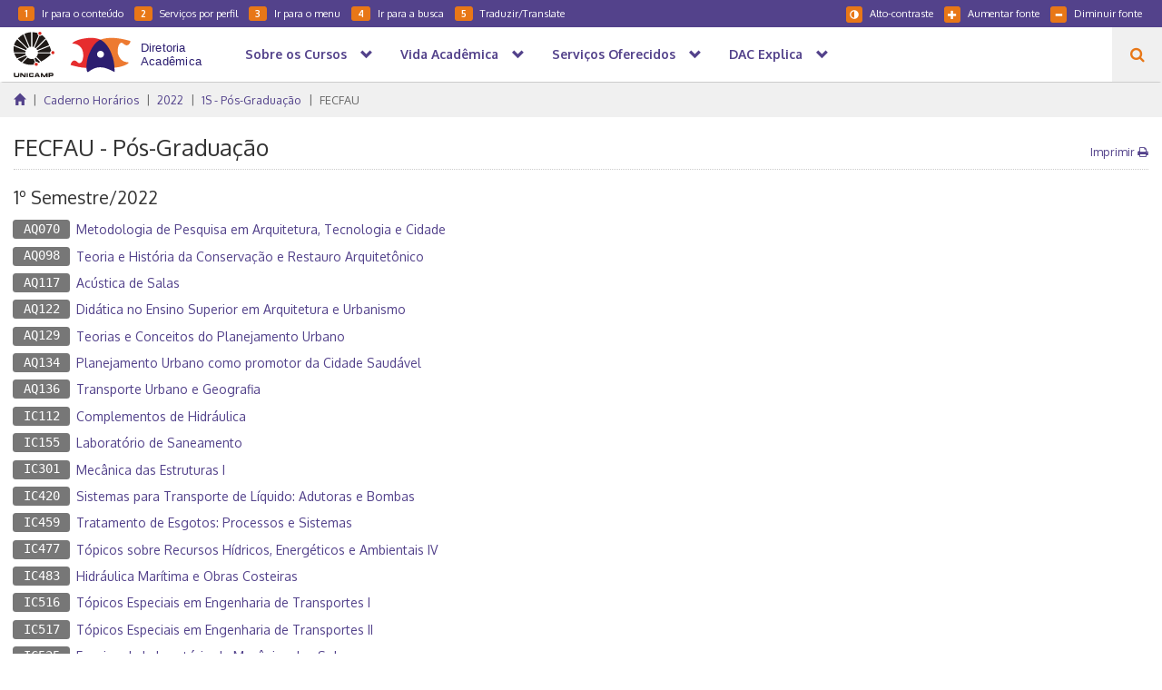

--- FILE ---
content_type: text/html; charset=UTF-8
request_url: https://www.dac.unicamp.br/portal/caderno-de-horarios/2022/1/S/P/FECFAU
body_size: 8068
content:
<!DOCTYPE html>
<html lang="pt-br">

<head>
    <!-- Browser configuration -->
<meta charset="UTF-8">
<meta http-equiv="X-UA-Compatible" content="IE=edge">
<meta name="viewport" content="width=device-width, initial-scale=1, maximum-scale=1, user-scalable=no">
<title>DAC - FECFAU - Pós-Graduação </title>

<!-- Favicon -->
<link rel="apple-touch-icon" sizes="57x57" href="https://www.dac.unicamp.br/portal/themes/website-dac/assets/images/favicon/apple-icon-57x57.png">
<link rel="apple-touch-icon" sizes="60x60" href="https://www.dac.unicamp.br/portal/themes/website-dac/assets/images/favicon/apple-icon-60x60.png">
<link rel="apple-touch-icon" sizes="72x72" href="https://www.dac.unicamp.br/portal/themes/website-dac/assets/images/favicon/apple-icon-72x72.png">
<link rel="apple-touch-icon" sizes="76x76" href="https://www.dac.unicamp.br/portal/themes/website-dac/assets/images/favicon/apple-icon-76x76.png">
<link rel="apple-touch-icon" sizes="114x114" href="https://www.dac.unicamp.br/portal/themes/website-dac/assets/images/favicon/apple-icon-114x114.png">
<link rel="apple-touch-icon" sizes="120x120" href="https://www.dac.unicamp.br/portal/themes/website-dac/assets/images/favicon/apple-icon-120x120.png">
<link rel="apple-touch-icon" sizes="144x144" href="https://www.dac.unicamp.br/portal/themes/website-dac/assets/images/favicon/apple-icon-144x144.png">
<link rel="apple-touch-icon" sizes="152x152" href="https://www.dac.unicamp.br/portal/themes/website-dac/assets/images/favicon/apple-icon-152x152.png">
<link rel="apple-touch-icon" sizes="180x180" href="https://www.dac.unicamp.br/portal/themes/website-dac/assets/images/favicon/apple-icon-180x180.png">
<link rel="icon" type="image/png" sizes="192x192" href="https://www.dac.unicamp.br/portal/themes/website-dac/assets/images/favicon/android-icon-192x192.png">
<link rel="icon" type="image/png" sizes="32x32" href="https://www.dac.unicamp.br/portal/themes/website-dac/assets/images/favicon/favicon-32x32.png">
<link rel="icon" type="image/png" sizes="96x96" href="https://www.dac.unicamp.br/portal/themes/website-dac/assets/images/favicon/favicon-96x96.png">
<link rel="icon" type="image/png" sizes="16x16" href="https://www.dac.unicamp.br/portal/themes/website-dac/assets/images/favicon/favicon-16x16.png">
<link rel="manifest" href="https://www.dac.unicamp.br/portal/themes/website-dac/assets/images/favicon/manifest.json">
<meta name="msapplication-TileColor" content="#ffffff">
<meta name="msapplication-TileImage" content="https://www.dac.unicamp.br/portal/themes/website-dac/assets/images/favicon/ms-icon-144x144.png">
<meta name="theme-color" content="#ffffff">

<!-- Fonts -->
<link href="https://fonts.googleapis.com/css?family=Oxygen:300,400,700&subset=latin-ext" rel="stylesheet">
<link href="https://fonts.googleapis.com/css?family=Montserrat:100,200,300,400" rel="stylesheet">
<link href="https://fonts.googleapis.com/css?family=Oswald:300,400" rel="stylesheet">

<!-- CSS -->
<link rel="stylesheet" type="text/css" href="https://www.dac.unicamp.br/portal/themes/website-dac/assets/bootstrap/css/bootstrap.min.css"  />
<link rel="stylesheet" type="text/css" href="https://www.dac.unicamp.br/portal/themes/website-dac/assets/font-awesome/css/font-awesome.min.css"  />
    
<link rel="stylesheet" type="text/css" href="https://www.dac.unicamp.br/portal/themes/website-dac/assets/css/style.min.css" title="007" />
<link rel="alternate stylesheet" type="text/css" href="https://www.dac.unicamp.br/portal/themes/website-dac/assets/css/style-contraste.min.css" title="008" />
<link rel="stylesheet" type="text/css" href="https://www.dac.unicamp.br/portal/themes/website-dac//assets/css/sistemas.css" />

<!-- Redes sociais -->
<meta name="title" content="FECFAU - Pós-Graduação">
<meta name="author" content="DAC - Diretoria Acadêmica">

<meta property="og:title" content="FECFAU - Pós-Graduação" />
<meta property="article:author" content="DAC - Diretoria Acadêmica">

    <meta name="description" content="Página oficial DAC - Diretoria Acadêmica da Unicamp">
    <meta property="og:description" content="Página oficial DAC - Diretoria Acadêmica da Unicamp" />
    <meta property="og:site_name" content="DAC - Diretoria Acadêmica">
    <meta property="og:type" content="website">


    <meta property="og:image" content="https://www.dac.unicamp.br/portal/themes/website-dac/assets/images/theme-preview.png" />

<!-- Analitics oficial -->
<script async src="https://www.googletagmanager.com/gtag/js?id=G-1H8T5D7N2G"></script>
<script>
  window.dataLayer = window.dataLayer || [];
  function gtag(){dataLayer.push(arguments);}
  gtag('js', new Date());

  gtag('config', 'G-1H8T5D7N2G');
</script></head>

<body>
    <form id="form-busca" action="https://www.dac.unicamp.br/portal/busca" method="get" class="hidden-print">
<div id="navegacao-fixed-top">
    <div id="acessibilidade">
        <div class="row">
            <div class="col-md-6">
                <ul>
                    <li class="hide-mobile"><a href="javascript:;" onclick="window.location.href = '#conteudo'" accesskey="1" title="Ir para o conteúdo"><span class="badge badge-acessivel">1</span>Ir para o conteúdo</a></li>
                    <li class="hide-mobile"><a href="javascript:;" onclick="window.location.href = '#menu-por-perfil'" accesskey="2" title="Serviços por perfil"><span class="badge badge-acessivel">2</span>Serviços por perfil</a></li>                    
                    <li class="hide-mobile">
                        <a id="menuAcessibilidade" href="javascript:;" accesskey="3" title="Ir para o menu"><span class="badge badge-acessivel">3</span>Ir para o menu</a>
                    </li>
                    <li class="hide-mobile">
                        <a href="javascript:;" onclick="$('#search-button').click()" accesskey="4" title="Ir para a busca"><span class="badge badge-acessivel">4</span>Ir para a busca</a>
                    </li>
                    <li class="traduzir">
                        <a href="javascript:;" accesskey="5" title="Traduzir" data-toggle="modal" data-target="#translateModal"><span class="badge badge-acessivel">5</span>Traduzir/Translate</a>
                    </li>
                </ul>
            </div>
            <div class="col-md-6 menu-acessivel-right hide-mobile">
                <ul>
                    <li><a href="#" class="decreaseFont" title="Diminuir fonte"><span class="glyphicon glyphicon-minus" aria-hidden="true"></span>Diminuir fonte</a></li>
                    <li><a href="#" class="increaseFont" title="Aumentar fonte"><span class="glyphicon glyphicon-plus" aria-hidden="true"></span>Aumentar fonte</a></li>
                    <li>
                        <a id="link-altocontraste" href="#" onclick="toggleContraste();"
                            title="Alto-contraste" style="display: none"><span class="glyphicon glyphicon-adjust" aria-hidden="true"></span>Alto-contraste</a>
                        <a id="link-padrao" href="#" onclick="toggleContraste();"
                            title="Cores originais" style="display: none"><span class="glyphicon glyphicon-text-color" aria-hidden="true"></span>Cores originais</a>
                    </li>
                </ul>
            </div>
        </div>
    </div>
    <nav class="navbar navbar-dac">
        <div class="navbar-header">
            <button class="navbar-toggle" type="button" data-toggle="collapse" data-target=".js-navbar-collapse">
                    <span class="sr-only">Navegação</span>
                    Busca / Menu
                </button>
            <a class="navbar-brand logo-unicamp" href="http://www.unicamp.br" target="_blank" style="margin-right: 0; padding-top: 5px" alt="Unicamp">
            </a>
            <a class="navbar-brand logo-dac" href="https://www.dac.unicamp.br/portal" alt="Diretoria Acadêmica">
            </a>
        </div>
        <div class="collapse navbar-collapse js-navbar-collapse">
            <ul class="nav navbar-nav"  >
                        <li class=" 
                        dropdown mega-dropdown">
                <a  class="dropdown-toggle" data-toggle="dropdown" role="button" aria-haspopup="true" aria-expanded="false"  href="https://www.dac.unicamp.br/portal/sobre-os-cursos">
                    Sobre os Cursos <span class="glyphicon glyphicon-chevron-down pull-right"></span>                </a>
                                    <ul class="dropdown-menu mega-dropdown-menu row"  >
                        <li class="col-sm-6">
                <a href="https://www.dac.unicamp.br/portal/graduacao" class="submenu">Graduação</a>
                                    <ul class="submenu"  >
                        <li class="submenu-item">
                <a href="https://www.dac.unicamp.br/portal/graduacao/cursos" class="">Cursos Regulares</a>
                            </li>
                                <li class="submenu-item">
                <a href="https://www.dac.unicamp.br/portal/graduacao/catalogos-de-cursos" class="">Catálogos de Cursos</a>
                            </li>
                                <li class="submenu-item">
                <a href="https://www.dac.unicamp.br/portal/graduacao/regimento-geral" class="">Regimento Geral</a>
                            </li>
            </ul>                            </li>
                                <li class="col-sm-6">
                <a href="https://www.dac.unicamp.br/portal/pos-graduacao" class="submenu">Pós-Graduação</a>
                                    <ul class="submenu"  >
                        <li class="submenu-item">
                <a href="https://www.dac.unicamp.br/portal/pos-graduacao/cursos-regulares" class="">Cursos Regulares</a>
                            </li>
                                <li class="submenu-item">
                <a href="https://www.dac.unicamp.br/portal/pos-graduacao/catalogos-de-cursos" class="">Catálogos de cursos</a>
                            </li>
                                <li class="submenu-item">
                <a href="https://www.dac.unicamp.br/portal/pos-graduacao/regimento-geral-regulamentos-de-programas" class="">Regimento Geral/Regulamentos de Programas</a>
                            </li>
            </ul>                            </li>
            </ul>                            </li>
                                <li class=" 
                        dropdown mega-dropdown">
                <a  class="dropdown-toggle" data-toggle="dropdown" role="button" aria-haspopup="true" aria-expanded="false"  href="https://www.dac.unicamp.br/portal/vida-academica/graduacao">
                    Vida Acadêmica <span class="glyphicon glyphicon-chevron-down pull-right"></span>                </a>
                                    <ul class="dropdown-menu mega-dropdown-menu row"  >
                        <li class="col-sm-6">
                <a href="https://www.dac.unicamp.br/portal/vida-academica/graduacao" class="submenu">Graduação</a>
                                    <ul class="submenu"  >
                        <li class="submenu-item">
                <a href="https://www.dac.unicamp.br/portal/vida-academica/graduacao/estrutura-academica" class="submenu">Estrutura Acadêmica</a>
                                    <ul class="submenu"  >
                        <li class="submenu-item">
                <a href="https://www.dac.unicamp.br/portal/vida-academica/graduacao/estruturacurricular/disciplinas-carga-horaria-e-pre-requisito" class="">Disciplinas, Carga Horária e Pré-requisito</a>
                            </li>
                                <li class="submenu-item">
                <a href="https://www.dac.unicamp.br/portal/vida-academica/graduacao/estruturacurricular/habilitacoes-enfases-e-certificado-de-estudos" class="">Habilitações, Ênfases e Certificado de Estudos</a>
                            </li>
                                <li class="submenu-item">
                <a href="https://www.dac.unicamp.br/portal/vida-academica/graduacao/estruturacurricular/opcao-por-lingua-estrangeira" class="">Opção por Língua Estrangeira</a>
                            </li>
                                <li class="submenu-item">
                <a href="https://www.dac.unicamp.br/portal/vida-academica/integralizacao" class="">Integralização</a>
                            </li>
                                <li class="submenu-item">
                <a href="https://www.dac.unicamp.br/portal/vida-academica/graduacao/estruturacurricular/transferencia-interna" class="">Remanejamento Interno/Complementação de Currículo</a>
                            </li>
                                <li class="submenu-item">
                <a href="https://www.dac.unicamp.br/portal/vida-academica/graduacao/estruturacurricular/reingresso" class="">Reingresso</a>
                            </li>
                                <li class="submenu-item">
                <a href="https://www.dac.unicamp.br/portal/vida-academica/graduacao/estrutura-academica/opcao-curricular" class="">Opção Curricular</a>
                            </li>
            </ul>                            </li>
                                <li class="submenu-item">
                <a href="https://www.dac.unicamp.br/portal/vida-academica/graduacao/matricula" class="submenu">Matrícula</a>
                                    <ul class="submenu"  >
                        <li class="submenu-item">
                <a href="https://www.dac.unicamp.br/portal/vida-academica/graduacao/matricula/matricula-em-disciplinas" class="">Matrícula em Disciplinas</a>
                            </li>
                                <li class="submenu-item">
                <a href="https://www.dac.unicamp.br/portal/vida-academica/graduacao/matricula/sistema-de-recuperacao" class="">Sistema de Recuperação</a>
                            </li>
                                <li class="submenu-item">
                <a href="https://www.dac.unicamp.br/portal/vida-academica/graduacao/matricula/desistencia-de-matricula-em-disciplinas" class="">Desistência de Matrícula em Disciplinas</a>
                            </li>
                                <li class="submenu-item">
                <a href="https://www.dac.unicamp.br/portal/vida-academica/graduacao/matricula/cancelamento-de-matricula-do-curso" class="">Cancelamento de Matrícula no Curso/ PAA</a>
                            </li>
            </ul>                            </li>
                                <li class="submenu-item">
                <a href="https://www.dac.unicamp.br/portal/vida-academica/graduacao/avaliacao-e-frequencia" class="submenu">Avaliação e Frequência</a>
                                    <ul class="submenu"  >
                        <li class="submenu-item">
                <a href="https://www.dac.unicamp.br/portal/vida-academica/graduacao/avaliacao-e-frequencia/abono-de-faltas-e-exercicios-domiciliares" class="">Abono de faltas/Escusa de consciência religiosa/Nova avaliação/Exercício domiciliar</a>
                            </li>
                                <li class="submenu-item">
                <a href="https://www.dac.unicamp.br/portal/vida-academica/graduacao/avaliacao-e-frequencia/proficiencia-e-aproveitamento-de-estudos" class="">Aproveitamento de Estudos de Graduação</a>
                            </li>
            </ul>                            </li>
                                <li class="submenu-item">
                <a href="https://www.dac.unicamp.br/portal/vida-academica/graduacao/conclusao-do-curso" class="submenu">Conclusão do curso</a>
                                    <ul class="submenu"  >
                        <li class="submenu-item">
                <a href="https://www.dac.unicamp.br/portal/vida-academica/graduacao/conclusao-do-curso/colacao-de-grau-e-diploma" class="">Colação de Grau</a>
                            </li>
                                <li class="submenu-item">
                <a href="https://www.dac.unicamp.br/portal/vida-academica/graduacao/conclusao-do-curso/diploma" class="">Diploma/certificado graduação</a>
                            </li>
            </ul>                            </li>
            </ul>                            </li>
                                <li class="col-sm-6">
                <a href="https://www.dac.unicamp.br/portal/vida-academica/pos-graduacao" class="submenu">Pós-Graduação</a>
                                    <ul class="submenu"  >
                        <li class="submenu-item">
                <a href="https://www.dac.unicamp.br/portal/vida-academica/pos-graduacao/estrutura-academica" class="submenu">Estrutura Acadêmica</a>
                                    <ul class="submenu"  >
                        <li class="submenu-item">
                <a href="https://www.dac.unicamp.br/portal/vida-academica/pos-graduacao/estrutura-curricular/disciplinas-carga-horaria-e-pre-requisito" class="">Disciplinas, Carga Horária e Pré-requisito</a>
                            </li>
                                <li class="submenu-item">
                <a href="https://www.dac.unicamp.br/portal/vida-academica/pos-graduacao/estrutura-curricular/area-de-concentracao" class="">Área de Concentração</a>
                            </li>
                                <li class="submenu-item">
                <a href="https://www.dac.unicamp.br/portal/vida-academica/pos-graduacao/estrutura-curricular/transferencia" class="">Transferência Interna</a>
                            </li>
                                <li class="submenu-item">
                <a href="https://www.dac.unicamp.br/portal/vida-academica/pos-graduacao/estrutura-curricular/religamento-para-defesa-de-tese-ou-dissertacao" class="">Religamento para Defesa de Tese ou Dissertação</a>
                            </li>
            </ul>                            </li>
                                <li class="submenu-item">
                <a href="https://www.dac.unicamp.br/portal/vida-academica/pos-graduacao/matricula" class="submenu">Matrícula</a>
                                    <ul class="submenu"  >
                        <li class="submenu-item">
                <a href="https://www.dac.unicamp.br/portal/vida-academica/pos-graduacao/matricula/matricula-em-disciplinas" class="">Matrícula em Disciplinas</a>
                            </li>
                                <li class="submenu-item">
                <a href="https://www.dac.unicamp.br/portal/vida-academica/pos-graduacao/matricula/desistencia-de-matricula-em-disciplinas" class="">Desistência de Matrícula em Disciplinas</a>
                            </li>
                                <li class="submenu-item">
                <a href="https://www.dac.unicamp.br/portal/vida-academica/pos-graduacao/matricula/cancelamento-de-matricula" class="">Cancelamento de Matrícula no Curso</a>
                            </li>
            </ul>                            </li>
                                <li class="submenu-item">
                <a href="https://www.dac.unicamp.br/portal/vida-academica/pos-graduacao/avaliacao-e-frequencia" class="submenu">Avaliação e Frequência</a>
                                    <ul class="submenu"  >
                        <li class="submenu-item">
                <a href="https://www.dac.unicamp.br/portal/vida-academica/pos-graduacao/avaliacao-e-frequencia/regime-de-exercicios-domiciliares" class="">Exercício domiciliar/prorrogação maternidade</a>
                            </li>
                                <li class="submenu-item">
                <a href="https://www.dac.unicamp.br/portal/vida-academica/pos-graduacao/avaliacao-e-frequencia/proficiencia-e-aproveitamento-de-estudos" class="">Proficiência e Aproveitamento de Estudos</a>
                            </li>
            </ul>                            </li>
                                <li class="submenu-item">
                <a href="https://www.dac.unicamp.br/portal/vida-academica/pos-graduacao/conclusao-do-curso" class="submenu">Conclusão do curso</a>
                                    <ul class="submenu"  >
                        <li class="submenu-item">
                <a href="https://www.dac.unicamp.br/portal/vida-academica/pos-graduacao/conclusao-do-curso/defesa-e-homologacao" class="">Defesa/Homologação</a>
                            </li>
                                <li class="submenu-item">
                <a href="https://www.dac.unicamp.br/portal/vida-academica/pos-graduacao/conclusao-do-curso/diploma-e-certificado" class="">Diploma/Certificado pós-graduação</a>
                            </li>
            </ul>                            </li>
            </ul>                            </li>
            </ul>                            </li>
                                <li class=" 
                        dropdown mega-dropdown">
                <a  class="dropdown-toggle" data-toggle="dropdown" role="button" aria-haspopup="true" aria-expanded="false"  href="https://www.dac.unicamp.br/portal/servicos/servicos-oferecidos">
                    Serviços Oferecidos <span class="glyphicon glyphicon-chevron-down pull-right"></span>                </a>
                                    <ul class="dropdown-menu mega-dropdown-menu row"  >
                        <li class="col-sm-12">
                <a href="https://www.dac.unicamp.br/portal/servicos/servicos-oferecidos" class="submenu">Demais Serviços Oferecidos</a>
                                    <ul class="submenu"  >
                        <li class="submenu-item">
                <a href="https://www.dac.unicamp.br/portal/servicos/servicos-oferecidos/documentos-academicos" class="">Documentos Acadêmicos</a>
                            </li>
                                <li class="submenu-item">
                <a href="https://www.dac.unicamp.br/portal/servicos/taxas-de-servicos-pagos" class="">Taxas de serviços pagos</a>
                            </li>
                                <li class="submenu-item">
                <a href="https://www.dac.unicamp.br/portal/servicos/programas-de-disciplinas" class="">Programas de disciplinas</a>
                            </li>
                                <li class="submenu-item">
                <a href="https://www.dac.unicamp.br/portal/servicos/assuntos-a-z" class="submenu">Assuntos de A a Z</a>
                                    <ul class="submenu"  >
                        <li class="submenu-item">
                <a href="https://www.dac.unicamp.br/portal/servicos/assuntos-a-z/envio-de-documentos-para-o-exterior" class="">Envio de Documentos para o Exterior</a>
                            </li>
                                <li class="submenu-item">
                <a href="https://www.dac.unicamp.br/portal/servicos/assuntos-a-z/carga-horaria-dos-cursos-de-graduacao" class="">Carga Horária dos Cursos de Graduação</a>
                            </li>
            </ul>                            </li>
                                <li class="submenu-item">
                <a href="https://www.dac.unicamp.br/portal/servicos/cartao-universitario" class="">Carteira estudantil</a>
                            </li>
                                <li class="submenu-item">
                <a href="https://www.dac.unicamp.br/portal/servicos/servicos-oferecidos/reconhecimento-de-diploma-pos-graduacao" class="">Reconhecimento de Diploma - Pós-Graduação</a>
                            </li>
                                <li class="submenu-item">
                <a href="https://www.dac.unicamp.br/portal/servicos/revalidacao-e-reconhecimento-de-diploma" class="">Revalidação de Diploma - Graduação</a>
                            </li>
                                <li class="submenu-item">
                <a href="https://www.dac.unicamp.br/portal/servicos/servicos-oferecidos/orientacoes-para-estudantes-estrangeiros" class="">Orientações para Estudantes Estrangeiros</a>
                            </li>
            </ul>                            </li>
            </ul>                            </li>
                                <li class=" 
                        dropdown mega-dropdown">
                <a  class="dropdown-toggle" data-toggle="dropdown" role="button" aria-haspopup="true" aria-expanded="false"  href="https://www.dac.unicamp.br/portal/dac-explica/assuntos">
                    DAC Explica <span class="glyphicon glyphicon-chevron-down pull-right"></span>                </a>
                                    <ul class="dropdown-menu mega-dropdown-menu row"  >
                        <li class="col-sm-12">
                <a href="https://www.dac.unicamp.br/portal/dac-explica/assuntos" class="submenu">DAC Explica</a>
                                    <ul class="submenu"  >
                        <li class="submenu-item">
                <a href="https://www.dac.unicamp.br/portal/dac-explica/assuntos/apostila-de-haia" class="">Apostila de Haia</a>
                            </li>
                                <li class="submenu-item">
                <a href="https://www.dac.unicamp.br/portal/dac-explica/assuntos-cancelamento-de-matricula" class="">Cancelamento de Matrícula (Graduação)</a>
                            </li>
                                <li class="submenu-item">
                <a href="https://www.dac.unicamp.br/portal/dac-explica/assuntos/coeficiente-de-rendimento" class="">Coeficiente de Rendimento (CR)</a>
                            </li>
                                <li class="submenu-item">
                <a href="https://www.dac.unicamp.br/portal/dac-explica/prazo-integralizacao" class="">Prazo de Integralização</a>
                            </li>
                                <li class="submenu-item">
                <a href="https://www.dac.unicamp.br/portal/dac-explica/assuntos/pre-requisitos" class="">Pré-Requisitos</a>
                            </li>
                                <li class="submenu-item">
                <a href="https://www.dac.unicamp.br/portal/dac-explica/mais-assuntos" class="">Mais Assuntos</a>
                            </li>
            </ul>                            </li>
            </ul>                            </li>
            </ul>            <ul id="navbar-search" class="nav navbar-nav pull-right">
    <li>
        <a id="search-button" href="javascript:;" onclick="" title="Clique para pesquisar"><i class="fa fa-search" aria-hidden="true"></i></a>
    </li>
    <li>
        <input id="search-input" type="text" name="q" value="" placeholder="Pesquisar..." autocomplete="off">
    </li>
</ul>        </div>
    </nav>
</div>
</form>

<!-- somente para navegacao-->
<div id="topo" class="hidden-print"></div>

<div id="printHeader">
    <img src="https://www.dac.unicamp.br/portal/themes/website-dac/assets/images/uec.svg" alt="Unicamp" height="50px" class="">
    <img src="https://www.dac.unicamp.br/portal/themes/website-dac/assets/images/logo_dac.svg" alt="Diretoria Acadêmica" class="logo-dac pull-right">
</div>
    
<div id="breadcrumb" class="container-fluid">
    <div>
        <ul>
        	<li>
                <a href="https://www.dac.unicamp.br/portal">
                    <span class="glyphicon glyphicon-home" aria-hidden="true"></span>
                    <span class="home">Página Inicial</span>
                </a>
            </li>
	                    	        	<li class=""><a href="https://www.dac.unicamp.br/portal/caderno-de-horarios">Caderno Horários</a></li>
	        	        	<li class=""><a href="https://www.dac.unicamp.br/portal/caderno-de-horarios/2022">2022</a></li>
	        	        	<li class=""><a href="https://www.dac.unicamp.br/portal/caderno-de-horarios/2022/1/S/P">1S - Pós-Graduação</a></li>
	        	        	<li class=""><a href="https://www.dac.unicamp.br/portal/caderno-de-horarios/2022/1/S/P/FECFAU">FECFAU</a></li>
	                            </ul>
    </div>
</div>

    <div id="conteudo" class="container-fluid">
        <a name="conteudo" title="Conteúdo"></a>
        <h1>
    FECFAU - Pós-Graduação
    <span class="imprimir pull-right hide-mobile hide-print">
        <a href="#">Imprimir <i class="fa fa-print" aria-hidden="true"></i></a>
    </span>
</h1>

<style>
    #conteudo .disciplinas-horario a[href] {
        border-bottom: none;
    }
    .disciplinas-horario .disciplina {
        padding: .3em 1em;
        overflow: hidden;
        text-overflow:ellipsis;
        white-space:nowrap;
        overflow:hidden;
    }
    .disciplinas-horario .label {
        font-size: 1em;
        font-weight: normal;
        min-width: 4.5em;
        float: left;
        margin-right: .5em;
        font-family: monospace;
    }
</style>

<h3>1º Semestre/2022</h3>
<div class="disciplinas-horario">
            <div class="row">
                    <div class="col-sm-12 disciplina">
                <a href="https://www.dac.unicamp.br/portal/caderno-de-horarios/2022/1/S/P/FECFAU/AQ070">
                    <span class="label label-default">AQ070</span>
                    Metodologia de Pesquisa em Arquitetura, Tecnologia e Cidade                     
                </a>
                <span class="label label-primary"></span>
            </div>

                    <div class="col-sm-12 disciplina">
                <a href="https://www.dac.unicamp.br/portal/caderno-de-horarios/2022/1/S/P/FECFAU/AQ098">
                    <span class="label label-default">AQ098</span>
                    Teoria e História da Conservação e Restauro Arquitetônico                       
                </a>
                <span class="label label-primary"></span>
            </div>

                    <div class="col-sm-12 disciplina">
                <a href="https://www.dac.unicamp.br/portal/caderno-de-horarios/2022/1/S/P/FECFAU/AQ117">
                    <span class="label label-default">AQ117</span>
                    Acústica de Salas                                                               
                </a>
                <span class="label label-primary"></span>
            </div>

                    <div class="col-sm-12 disciplina">
                <a href="https://www.dac.unicamp.br/portal/caderno-de-horarios/2022/1/S/P/FECFAU/AQ122">
                    <span class="label label-default">AQ122</span>
                    Didática no Ensino Superior em Arquitetura e Urbanismo                          
                </a>
                <span class="label label-primary"></span>
            </div>

                    <div class="col-sm-12 disciplina">
                <a href="https://www.dac.unicamp.br/portal/caderno-de-horarios/2022/1/S/P/FECFAU/AQ129">
                    <span class="label label-default">AQ129</span>
                    Teorias e Conceitos do Planejamento Urbano                                      
                </a>
                <span class="label label-primary"></span>
            </div>

                    <div class="col-sm-12 disciplina">
                <a href="https://www.dac.unicamp.br/portal/caderno-de-horarios/2022/1/S/P/FECFAU/AQ134">
                    <span class="label label-default">AQ134</span>
                    Planejamento Urbano como promotor da Cidade Saudável                            
                </a>
                <span class="label label-primary"></span>
            </div>

                    <div class="col-sm-12 disciplina">
                <a href="https://www.dac.unicamp.br/portal/caderno-de-horarios/2022/1/S/P/FECFAU/AQ136">
                    <span class="label label-default">AQ136</span>
                    Transporte Urbano e Geografia                                                   
                </a>
                <span class="label label-primary"></span>
            </div>

                    <div class="col-sm-12 disciplina">
                <a href="https://www.dac.unicamp.br/portal/caderno-de-horarios/2022/1/S/P/FECFAU/IC112">
                    <span class="label label-default">IC112</span>
                    Complementos de Hidráulica                                                      
                </a>
                <span class="label label-primary"></span>
            </div>

                    <div class="col-sm-12 disciplina">
                <a href="https://www.dac.unicamp.br/portal/caderno-de-horarios/2022/1/S/P/FECFAU/IC155">
                    <span class="label label-default">IC155</span>
                    Laboratório de Saneamento                                                       
                </a>
                <span class="label label-primary"></span>
            </div>

                    <div class="col-sm-12 disciplina">
                <a href="https://www.dac.unicamp.br/portal/caderno-de-horarios/2022/1/S/P/FECFAU/IC301">
                    <span class="label label-default">IC301</span>
                    Mecânica das Estruturas I                                                       
                </a>
                <span class="label label-primary"></span>
            </div>

                    <div class="col-sm-12 disciplina">
                <a href="https://www.dac.unicamp.br/portal/caderno-de-horarios/2022/1/S/P/FECFAU/IC420">
                    <span class="label label-default">IC420</span>
                    Sistemas para Transporte de Líquido: Adutoras e Bombas                          
                </a>
                <span class="label label-primary"></span>
            </div>

                    <div class="col-sm-12 disciplina">
                <a href="https://www.dac.unicamp.br/portal/caderno-de-horarios/2022/1/S/P/FECFAU/IC459">
                    <span class="label label-default">IC459</span>
                    Tratamento de Esgotos: Processos e Sistemas                                     
                </a>
                <span class="label label-primary"></span>
            </div>

                    <div class="col-sm-12 disciplina">
                <a href="https://www.dac.unicamp.br/portal/caderno-de-horarios/2022/1/S/P/FECFAU/IC477">
                    <span class="label label-default">IC477</span>
                    Tópicos sobre Recursos Hídricos, Energéticos e Ambientais IV                    
                </a>
                <span class="label label-primary"></span>
            </div>

                    <div class="col-sm-12 disciplina">
                <a href="https://www.dac.unicamp.br/portal/caderno-de-horarios/2022/1/S/P/FECFAU/IC483">
                    <span class="label label-default">IC483</span>
                    Hidráulica Marítima e Obras Costeiras                                           
                </a>
                <span class="label label-primary"></span>
            </div>

                    <div class="col-sm-12 disciplina">
                <a href="https://www.dac.unicamp.br/portal/caderno-de-horarios/2022/1/S/P/FECFAU/IC516">
                    <span class="label label-default">IC516</span>
                    Tópicos Especiais em Engenharia de Transportes I                                
                </a>
                <span class="label label-primary"></span>
            </div>

                    <div class="col-sm-12 disciplina">
                <a href="https://www.dac.unicamp.br/portal/caderno-de-horarios/2022/1/S/P/FECFAU/IC517">
                    <span class="label label-default">IC517</span>
                    Tópicos Especiais em Engenharia de Transportes II                               
                </a>
                <span class="label label-primary"></span>
            </div>

                    <div class="col-sm-12 disciplina">
                <a href="https://www.dac.unicamp.br/portal/caderno-de-horarios/2022/1/S/P/FECFAU/IC535">
                    <span class="label label-default">IC535</span>
                    Ensaios de Laboratório de Mecânica dos Solos                                    
                </a>
                <span class="label label-primary"></span>
            </div>

                    <div class="col-sm-12 disciplina">
                <a href="https://www.dac.unicamp.br/portal/caderno-de-horarios/2022/1/S/P/FECFAU/IC610">
                    <span class="label label-default">IC610</span>
                    Estruturas de Madeira I                                                         
                </a>
                <span class="label label-primary"></span>
            </div>

                    <div class="col-sm-12 disciplina">
                <a href="https://www.dac.unicamp.br/portal/caderno-de-horarios/2022/1/S/P/FECFAU/IC631">
                    <span class="label label-default">IC631</span>
                    Introdução ao Método dos Elementos Finitos                                      
                </a>
                <span class="label label-primary"></span>
            </div>

                    <div class="col-sm-12 disciplina">
                <a href="https://www.dac.unicamp.br/portal/caderno-de-horarios/2022/1/S/P/FECFAU/IC632">
                    <span class="label label-default">IC632</span>
                    Introdução ao Método dos Elementos de Contorno                                  
                </a>
                <span class="label label-primary"></span>
            </div>

                    <div class="col-sm-12 disciplina">
                <a href="https://www.dac.unicamp.br/portal/caderno-de-horarios/2022/1/S/P/FECFAU/IC642">
                    <span class="label label-default">IC642</span>
                    Estruturas Metálicas Compostas de Chapas Dobradas                               
                </a>
                <span class="label label-primary"></span>
            </div>

                    <div class="col-sm-12 disciplina">
                <a href="https://www.dac.unicamp.br/portal/caderno-de-horarios/2022/1/S/P/FECFAU/IC720">
                    <span class="label label-default">IC720</span>
                    Transientes Hidráulicos                                                         
                </a>
                <span class="label label-primary"></span>
            </div>

                    <div class="col-sm-12 disciplina">
                <a href="https://www.dac.unicamp.br/portal/caderno-de-horarios/2022/1/S/P/FECFAU/IC724">
                    <span class="label label-default">IC724</span>
                    Otimização de Sistemas Hidráulicos                                              
                </a>
                <span class="label label-primary"></span>
            </div>

                    <div class="col-sm-12 disciplina">
                <a href="https://www.dac.unicamp.br/portal/caderno-de-horarios/2022/1/S/P/FECFAU/IC768">
                    <span class="label label-default">IC768</span>
                    Tópicos em Saneamento Ambiental III                                             
                </a>
                <span class="label label-primary"></span>
            </div>

                    <div class="col-sm-12 disciplina">
                <a href="https://www.dac.unicamp.br/portal/caderno-de-horarios/2022/1/S/P/FECFAU/IC769">
                    <span class="label label-default">IC769</span>
                    Tópicos em Saneamento Ambiental IV                                              
                </a>
                <span class="label label-primary"></span>
            </div>

                    <div class="col-sm-12 disciplina">
                <a href="https://www.dac.unicamp.br/portal/caderno-de-horarios/2022/1/S/P/FECFAU/IC778">
                    <span class="label label-default">IC778</span>
                    Processos Oxidativos Avançados                                                  
                </a>
                <span class="label label-primary"></span>
            </div>

                    <div class="col-sm-12 disciplina">
                <a href="https://www.dac.unicamp.br/portal/caderno-de-horarios/2022/1/S/P/FECFAU/IC907">
                    <span class="label label-default">IC907</span>
                    Tópicos em Engenharia de Estruturas VII                                         
                </a>
                <span class="label label-primary"></span>
            </div>

                    <div class="col-sm-12 disciplina">
                <a href="https://www.dac.unicamp.br/portal/caderno-de-horarios/2022/1/S/P/FECFAU/IC908">
                    <span class="label label-default">IC908</span>
                    Tópicos em Engenharia de Estruturas VIII                                        
                </a>
                <span class="label label-primary"></span>
            </div>

                    <div class="col-sm-12 disciplina">
                <a href="https://www.dac.unicamp.br/portal/caderno-de-horarios/2022/1/S/P/FECFAU/IC917">
                    <span class="label label-default">IC917</span>
                    Geotecnia Ambiental I                                                           
                </a>
                <span class="label label-primary"></span>
            </div>

                    <div class="col-sm-12 disciplina">
                <a href="https://www.dac.unicamp.br/portal/caderno-de-horarios/2022/1/S/P/FECFAU/IC929">
                    <span class="label label-default">IC929</span>
                    Metodologia de Pesquisa em Construção                                           
                </a>
                <span class="label label-primary"></span>
            </div>

                    <div class="col-sm-12 disciplina">
                <a href="https://www.dac.unicamp.br/portal/caderno-de-horarios/2022/1/S/P/FECFAU/IC931">
                    <span class="label label-default">IC931</span>
                    Tópicos Especiais em Construção II                                              
                </a>
                <span class="label label-primary"></span>
            </div>

                    <div class="col-sm-12 disciplina">
                <a href="https://www.dac.unicamp.br/portal/caderno-de-horarios/2022/1/S/P/FECFAU/IC952">
                    <span class="label label-default">IC952</span>
                    Estudos em Grupo de Pesquisa                                                    
                </a>
                <span class="label label-primary"></span>
            </div>

                </div>
    </div>
<div class="hidden-print">
    <hr>
    Compartilhar:
    <div class="SocialSharingButtons">
        <a id="botaoFacebook" href="https://www.facebook.com/sharer/sharer.php?kid_directed_site=0&sdk=joey&u=URL-TO-REPLACE&display=popup&ref=plugin&src=share_button" title="Compartilhar no Facebook" target="_blank" class="btn btn-facebook"><i class="fa fa-facebook"></i>&nbsp;&nbsp;Facebook</a>

        <a id="botaoTwitter" href="https://twitter.com/intent/tweet?text=FECFAU - Pós-Graduação&url=URL-TO-REPLACE" title="Compartilhar no Twitter" target="_blank" class="btn btn-twitter"><i class="fa fa-twitter"></i>&nbsp;&nbsp;Twitter</a>
       
    </div>
</div><div id="back-to-top">
    <a href="#topo">
        <i class="fa fa-chevron-up" aria-hidden="true"></i>
    </a>
</div>    </div>

    <footer>
    <div class="container-fluid inner-content-fluid">
        <div class="row">
            <div class="col-sm-4 menu-footer">
                <h2>Institucional</h2>     <ul>
            <li role="presentation" class="  ">
                    <a href="https://www.dac.unicamp.br/portal/institucional/diretoria-academica" >
                Diretoria Acadêmica
            </a>
        
                    <ul>    <li role="presentation" class="  ">
                    <a href="https://www.dac.unicamp.br/portal/institucional/diretoria-academica/historia" >
                História
            </a>
        
            </li>
    <li role="presentation" class="  ">
                    <a href="https://www.dac.unicamp.br/portal/institucional/diretoria-academica/missao-visao-e-valores" >
                Missão, visão e valores
            </a>
        
            </li>
</ul>
            </li>
    <li role="presentation" class="  ">
                    <a href="/portal/processos" >
                Processos
            </a>
        
            </li>
    <li role="presentation" class="  ">
                    <a href="https://www.dac.unicamp.br/portal/intranet" >
                Intranet
            </a>
        
            </li>
    </ul>
            </div>
            <div class="col-sm-4 menu-footer">
                <h2>Outros Sites</h2>     <ul>
            <li role="presentation" class="  ">
                    <a href="http://www.unicamp.br/unicamp/" target="_blank">
                Unicamp
            </a>
        
            </li>
    <li role="presentation" class="  ">
                    <a href="https://ea.unicamp.br" target="_blank">
                Ensino Aberto
            </a>
        
            </li>
    <li role="presentation" class="  ">
                    <a href="https://ggte.unicamp.br" target="_blank">
                GGTE
            </a>
        
            </li>
    <li role="presentation" class="  ">
                    <a href="https://grade.daconline.unicamp.br/login/" target="_blank">
                GDE
            </a>
        
            </li>
    <li role="presentation" class="  ">
                    <a href="https://www.deape.unicamp.br/" target="_blank">
                DEAPE
            </a>
        
            </li>
    <li role="presentation" class="  ">
                    <a href="http://www.internationaloffice.unicamp.br/" target="_blank">
                DERI
            </a>
        
            </li>
    <li role="presentation" class="  ">
                    <a href="https://sap.prefeitura.unicamp.br/sap/pesquisa_achados_perdidos.jsf" target="_blank">
                Achados e Perdidos Unicamp
            </a>
        
            </li>
    <li role="presentation" class="  ">
                    <a href="https://www.comvest.unicamp.br/" target="_blank">
                COMVEST
            </a>
        
            </li>
    <li role="presentation" class="  ">
                    <a href="http://www.siarh.unicamp.br/indicadores/" target="_blank">
                S-integra
            </a>
        
            </li>
    </ul>
            </div>
            <div class="col-sm-4 menu-footer">
                <h2>Localização e Contato</h2>
                <p>
                    <span class="glyphicon glyphicon-map-marker" aria-hidden="true"></span> Rua Sérgio Buarque de Holanda,
                    290
                    <br>Ciclo Básico II
                    <br>Cidade Universitária "Zeferino Vaz"
                    <br>Bairro Barão Geraldo
                    <br>CEP 13083-859
                    <br>Campinas - São Paulo - Brasil
                </p>
                <p>
                    <span class="glyphicon glyphicon-phone-alt" aria-hidden="true"></span>
                    <a href="https://www.dac.unicamp.br/portal/telefones">Telefones</a>
                </p>
                <p>
                    <i class="fa fa-envelope" aria-hidden="true"></i>
                    <a href="https://www.dac.unicamp.br/portal/fale-conosco">Contato</a>
                </p>
                <p>
                    <i class="fa fa-clock-o" aria-hidden="true"></i>
                    Horário de funcionamento das 8h45 às 22h30
                </p>
                <p>
                    <i class="fa fa-balance-scale" aria-hidden="true"></i>
                Atendimento prioritário conforme previsto na <a href="https://www.planalto.gov.br/ccivil_03/leis/l10048.htm#:~:text=LEI%20No%2010.048%2C%20DE%208%20DE%20NOVEMBRO%20DE%202000.&text=D%C3%A1%20prioridade%20de%20atendimento%20%C3%A0s,Art.">Lei 10048 de 11/08/2000</a>
                </p>
            </div>
        </div>
    </div>
    <div class="second-footer">
        <div class="container-fluid inner-content-fluid">
            <div class="row">
                <div class="col-sm-4 menu-footer">
                    <a href="https://www.facebook.com/UnicampDAC" target="_blank"><i class="fa fa-facebook-official" aria-hidden="true"></i> Siga-nos no Facebook</a>
                </div>
                <div class="col-sm-4 menu-footer">
                    <style type="text/css">
                        #goog-gt-tt {
                            display: none !important;
                        }

                        .goog-te-banner-frame {
                            display: none !important;
                        }

                        .goog-te-menu-value:hover {
                            text-decoration: none !important;
                        }

                        body {
                            top: 0 !important;
                        }

                        #google_translate_element2 {
                            display: none!important;
                        }

                        #google_translate_element {
                            display: inline;
                        }

                        .skiptranslate iframe {
                            display: none;
                        }

                        .goog-te-gadget {
                            color: #999;
                        }

                        .goog-logo-link:link {
                            color: #999;
                        }
                        .goog-te-combo {
                            color: #333;
                            -moz-appearance: meterbar;
                        }
                    </style>
                </div>
                <div class="col-sm-4 menu-footer footer-copyright">
                    <p>© 2026 - Diretoria Acadêmica da Unicamp</p>
                </div>
            </div>
        </div>
    </div>
</footer>

<!-- Modal -->
<div class="modal fade" id="translateModal" tabindex="-1" role="dialog" aria-labelledby="modalTitle">
    <div class="modal-dialog" role="document">
        <div class="modal-content">
            <div class="modal-header">
                <button type="button" class="close" data-dismiss="modal" aria-label="Close"><span aria-hidden="true">&times;</span></button>
                <h4 class="modal-title" id="modalTitle">Traduzir/Translate</h4>
            </div>
            <div class="modal-body">
                <div id="google_translate_element"></div>
            </div>
            <div class="modal-footer">
                <button type="button" class="btn btn-default" data-dismiss="modal" onclick="window.setTimeout(resizeNavBarSearch,500);">Fechar</button>
            </div>
        </div>
    </div>
</div>

<script type="text/javascript" src="https://www.dac.unicamp.br/portal/themes/website-dac/assets/js/dac.min.js"></script>

<script type="text/javascript" src="//translate.google.com/translate_a/element.js?cb=googleTranslateElementInit"></script>

</body>

</html>